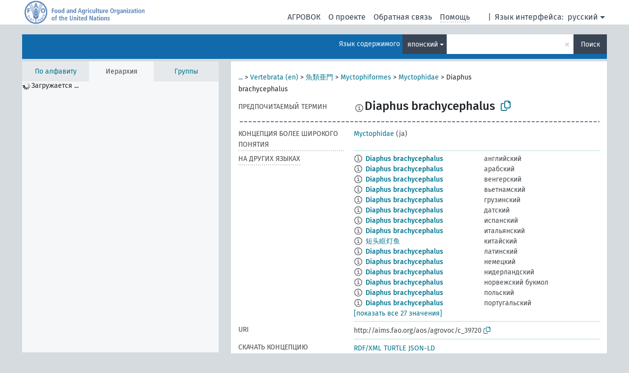

--- FILE ---
content_type: text/html; charset=UTF-8
request_url: https://agrovoc.fao.org/browse/agrovoc/ru/page/c_39720?clang=ja
body_size: 8678
content:
<!DOCTYPE html>
<html dir="ltr" lang="ru" prefix="og: https://ogp.me/ns#">
<head>
<base href="https://agrovoc.fao.org/browse/">
<link rel="shortcut icon" href="favicon.ico">
<meta http-equiv="X-UA-Compatible" content="IE=Edge">
<meta http-equiv="Content-Type" content="text/html; charset=UTF-8">
<meta name="viewport" content="width=device-width, initial-scale=1.0">
<meta name="format-detection" content="telephone=no">
<meta name="generator" content="Skosmos 2.18">
<meta name="title" content="Diaphus brachycephalus - Agrovoc - AGROVOC">
<meta property="og:title" content="Diaphus brachycephalus - Agrovoc - AGROVOC">
<meta name="description" content="Concept Diaphus brachycephalus in vocabulary ">
<meta property="og:description" content="Concept Diaphus brachycephalus in vocabulary ">
<link rel="canonical" href="https://agrovoc.fao.org/browse/agrovoc/ru/page/c_39720?clang=ja">
<meta property="og:url" content="https://agrovoc.fao.org/browse/agrovoc/ru/page/c_39720?clang=ja">
<meta property="og:type" content="website">
<meta property="og:site_name" content="AGROVOC">
<link href="vendor/twbs/bootstrap/dist/css/bootstrap.min.css" media="screen, print" rel="stylesheet" type="text/css">
<link href="vendor/vakata/jstree/dist/themes/default/style.min.css" media="screen, print" rel="stylesheet" type="text/css">
<link href="vendor/davidstutz/bootstrap-multiselect/dist/css/bootstrap-multiselect.min.css" media="screen, print" rel="stylesheet" type="text/css">
<link href="resource/css/fira.css" media="screen, print" rel="stylesheet" type="text/css">
<link href="resource/fontawesome/css/fontawesome.css" media="screen, print" rel="stylesheet" type="text/css">
<link href="resource/fontawesome/css/regular.css" media="screen, print" rel="stylesheet" type="text/css">
<link href="resource/fontawesome/css/solid.css" media="screen, print" rel="stylesheet" type="text/css">
<link href="resource/css/styles.css" media="screen, print" rel="stylesheet" type="text/css">
<link href="resource/css/fao.css" media="screen, print" rel="stylesheet" type="text/css">

<title>Diaphus brachycephalus - Agrovoc - AGROVOC</title>
</head>
<body class="vocab-agrovoc">
  <noscript>
    <strong>We're sorry but Skosmos doesn't work properly without JavaScript enabled. Please enable it to continue.</strong>
  </noscript>
  <a id="skiptocontent" href="agrovoc/ru/page/c_39720?clang=ja#maincontent">Перейти к основному содержанию</a>
  <div class="topbar-container topbar-white">
    <div class="topbar topbar-white">
      <div id="topbar-service-helper">
<a  class="service-ru" href="ru/?clang=ja"><h1 id="service-name">Skosmos</h1></a>
</div>
<div id="topbar-language-navigation">
<div id="language" class="dropdown"><span class="navigation-font">|</span>
  <span class="navigation-font">Язык интерфейса:</span>
  <button type="button" class="btn btn-default dropdown-toggle navigation-font" data-bs-toggle="dropdown">русский<span class="caret"></span></button>
  <ul class="dropdown-menu dropdown-menu-end">
      <li><a class="dropdown-item" id="language-ar" class="versal" href="agrovoc/ar/page/c_39720?clang=ja"> العربية</a></li>
        <li><a class="dropdown-item" id="language-en" class="versal" href="agrovoc/en/page/c_39720?clang=ja"> English</a></li>
        <li><a class="dropdown-item" id="language-es" class="versal" href="agrovoc/es/page/c_39720?clang=ja"> español</a></li>
        <li><a class="dropdown-item" id="language-fr" class="versal" href="agrovoc/fr/page/c_39720?clang=ja"> français</a></li>
            <li><a class="dropdown-item" id="language-zh" class="versal" href="agrovoc/zh/page/c_39720?clang=ja"> 中文</a></li>
      </ul>
</div>
<div id="navigation">
          <a href="http://www.fao.org/agrovoc/" class="navigation-font"> АГРОВОК </a>
     <a href="ru/about?clang=ja" id="navi2" class="navigation-font">
  О проекте  </a>
  <a href="agrovoc/ru/feedback?clang=ja" id="navi3" class="navigation-font">
  Обратная связь  </a>
  <span class="skosmos-tooltip-wrapper skosmos-tooltip t-bottom" id="navi4" tabindex="0" data-title="Наведите указатель мышки на текст с пунктирным подчеркиванием, чтобы увидеть информацию о свойстве. &#xa; &#xa; Для сокращения поиска, пожалуйста, используйте символ * как в *животное или *патент*. В конце поисковых слов, поиск будет сокращён автоматически, даже если символ сокращения не введён вручную: таким образом, кот выдаст те же результаты, что и кот*.">
    <span class="navigation-font">Помощь</span>
  </span>
</div>
</div>

<!-- top-bar ENDS HERE -->

    </div>
  </div>
    <div class="headerbar">
    <div class="header-row"><div class="headerbar-coloured"></div><div class="header-left">
  <h1><a href="agrovoc/ru/?clang=ja"></a></h1>
</div>
<div class="header-float">
      <h2 class="sr-only">Поиск по словарю</h2>
    <div class="search-vocab-text"><p>Язык содержимого</p></div>
    <form class="navbar-form" role="search" name="text-search" action="agrovoc/ru/search">
    <input style="display: none" name="clang" value="ja" id="lang-input">
    <div class="input-group">
      <div class="input-group-btn">
        <label class="sr-only" for="lang-dropdown-toggle">Язык содержимого и поиска</label>
        <button type="button" class="btn btn-default dropdown-toggle" data-bs-toggle="dropdown" aria-expanded="false" id="lang-dropdown-toggle">японский<span class="caret"></span></button>
        <ul class="dropdown-menu" aria-labelledby="lang-dropdown-toggle">
                            <li><a class="dropdown-item" href="agrovoc/ru/page/c_39720?clang=en" class="lang-button" hreflang="en">английский</a></li>
                    <li><a class="dropdown-item" href="agrovoc/ru/page/c_39720?clang=ar" class="lang-button" hreflang="ar">арабский</a></li>
                    <li><a class="dropdown-item" href="agrovoc/ru/page/c_39720?clang=be" class="lang-button" hreflang="be">белорусский</a></li>
                    <li><a class="dropdown-item" href="agrovoc/ru/page/c_39720?clang=my" class="lang-button" hreflang="my">бирманский</a></li>
                    <li><a class="dropdown-item" href="agrovoc/ru/page/c_39720?clang=hu" class="lang-button" hreflang="hu">венгерский</a></li>
                    <li><a class="dropdown-item" href="agrovoc/ru/page/c_39720?clang=vi" class="lang-button" hreflang="vi">вьетнамский</a></li>
                    <li><a class="dropdown-item" href="agrovoc/ru/page/c_39720?clang=el" class="lang-button" hreflang="el">греческий</a></li>
                    <li><a class="dropdown-item" href="agrovoc/ru/page/c_39720?clang=ka" class="lang-button" hreflang="ka">грузинский</a></li>
                    <li><a class="dropdown-item" href="agrovoc/ru/page/c_39720?clang=da" class="lang-button" hreflang="da">датский</a></li>
                    <li><a class="dropdown-item" href="agrovoc/ru/page/c_39720?clang=es" class="lang-button" hreflang="es">испанский</a></li>
                    <li><a class="dropdown-item" href="agrovoc/ru/page/c_39720?clang=it" class="lang-button" hreflang="it">итальянский</a></li>
                    <li><a class="dropdown-item" href="agrovoc/ru/page/c_39720?clang=ca" class="lang-button" hreflang="ca">каталанский</a></li>
                    <li><a class="dropdown-item" href="agrovoc/ru/page/c_39720?clang=zh" class="lang-button" hreflang="zh">китайский</a></li>
                    <li><a class="dropdown-item" href="agrovoc/ru/page/c_39720?clang=ko" class="lang-button" hreflang="ko">корейский</a></li>
                    <li><a class="dropdown-item" href="agrovoc/ru/page/c_39720?clang=km" class="lang-button" hreflang="km">кхмерский</a></li>
                    <li><a class="dropdown-item" href="agrovoc/ru/page/c_39720?clang=lo" class="lang-button" hreflang="lo">лаосский</a></li>
                    <li><a class="dropdown-item" href="agrovoc/ru/page/c_39720?clang=la" class="lang-button" hreflang="la">латинский</a></li>
                    <li><a class="dropdown-item" href="agrovoc/ru/page/c_39720?clang=ms" class="lang-button" hreflang="ms">малайский</a></li>
                    <li><a class="dropdown-item" href="agrovoc/ru/page/c_39720?clang=de" class="lang-button" hreflang="de">немецкий</a></li>
                    <li><a class="dropdown-item" href="agrovoc/ru/page/c_39720?clang=nl" class="lang-button" hreflang="nl">нидерландский</a></li>
                    <li><a class="dropdown-item" href="agrovoc/ru/page/c_39720?clang=nb" class="lang-button" hreflang="nb">норвежский букмол</a></li>
                    <li><a class="dropdown-item" href="agrovoc/ru/page/c_39720?clang=nn" class="lang-button" hreflang="nn">нюнорск</a></li>
                    <li><a class="dropdown-item" href="agrovoc/ru/page/c_39720?clang=fa" class="lang-button" hreflang="fa">персидский</a></li>
                    <li><a class="dropdown-item" href="agrovoc/ru/page/c_39720?clang=pl" class="lang-button" hreflang="pl">польский</a></li>
                    <li><a class="dropdown-item" href="agrovoc/ru/page/c_39720?clang=pt" class="lang-button" hreflang="pt">португальский</a></li>
                    <li><a class="dropdown-item" href="agrovoc/ru/page/c_39720?clang=pt-BR" class="lang-button" hreflang="pt-BR">португальский (Бразилия)</a></li>
                    <li><a class="dropdown-item" href="agrovoc/ru/page/c_39720?clang=ro" class="lang-button" hreflang="ro">румынский</a></li>
                    <li><a class="dropdown-item" href="agrovoc/ru/page/c_39720" class="lang-button" hreflang="ru">русский</a></li>
                    <li><a class="dropdown-item" href="agrovoc/ru/page/c_39720?clang=sr" class="lang-button" hreflang="sr">сербский</a></li>
                    <li><a class="dropdown-item" href="agrovoc/ru/page/c_39720?clang=sk" class="lang-button" hreflang="sk">словацкий</a></li>
                    <li><a class="dropdown-item" href="agrovoc/ru/page/c_39720?clang=sw" class="lang-button" hreflang="sw">суахили</a></li>
                    <li><a class="dropdown-item" href="agrovoc/ru/page/c_39720?clang=th" class="lang-button" hreflang="th">тайский</a></li>
                    <li><a class="dropdown-item" href="agrovoc/ru/page/c_39720?clang=te" class="lang-button" hreflang="te">телугу</a></li>
                    <li><a class="dropdown-item" href="agrovoc/ru/page/c_39720?clang=tr" class="lang-button" hreflang="tr">турецкий</a></li>
                    <li><a class="dropdown-item" href="agrovoc/ru/page/c_39720?clang=uk" class="lang-button" hreflang="uk">украинский</a></li>
                    <li><a class="dropdown-item" href="agrovoc/ru/page/c_39720?clang=fi" class="lang-button" hreflang="fi">финский</a></li>
                    <li><a class="dropdown-item" href="agrovoc/ru/page/c_39720?clang=fr" class="lang-button" hreflang="fr">французский</a></li>
                    <li><a class="dropdown-item" href="agrovoc/ru/page/c_39720?clang=hi" class="lang-button" hreflang="hi">хинди</a></li>
                    <li><a class="dropdown-item" href="agrovoc/ru/page/c_39720?clang=cs" class="lang-button" hreflang="cs">чешский</a></li>
                    <li><a class="dropdown-item" href="agrovoc/ru/page/c_39720?clang=sv" class="lang-button" hreflang="sv">шведский</a></li>
                    <li><a class="dropdown-item" href="agrovoc/ru/page/c_39720?clang=et" class="lang-button" hreflang="et">эстонский</a></li>
                    <li><a class="dropdown-item" href="agrovoc/ru/page/c_39720?clang=ja" class="lang-button" hreflang="ja">японский</a></li>
                            <li>
            <a class="dropdown-item" href="agrovoc/ru/page/c_39720?clang=ja&amp;anylang=on"
              class="lang-button" id="lang-button-all">Любой язык</a>
            <input name="anylang" type="checkbox">
          </li>
        </ul>
      </div><!-- /btn-group -->
      <label class="sr-only" for="search-field">Введите термин для поиска</label>
      <input id="search-field" type="text" class="form-control" name="q" value="">
      <div class="input-group-btn">
        <label class="sr-only" for="search-all-button">Найти</label>
        <button id="search-all-button" type="submit" class="btn btn-primary">Поиск</button>
      </div>
    </div>
      </form>
</div>
</div>  </div>
    <div class="main-container">
        <div id="sidebar">
          <div class="sidebar-buttons">
                <h2 class="sr-only">Список на боковой панели: составить список и просмотреть содержимое словаря по критерию</h2>
        <ul class="nav nav-tabs">
                                      <h3 class="sr-only">Показать словарные концепции по алфавиту</h3>
                    <li id="alpha" class="nav-item"><a class="nav-link" href="agrovoc/ru/index?clang=ja">По алфавиту</a></li>
                                                  <h3 class="sr-only">Показать словарные концепции по иерархии</h3>
                    <li id="hierarchy" class="nav-item">
            <a class="nav-link active" href="#" id="hier-trigger"
                        >Иерархия            </a>
          </li>
                              <h3 class="sr-only">Показать словарные концепции и группы по иерархии</h3>
          <li id="groups" class="nav-item"><a class="nav-link" href="agrovoc/ru/groups?clang=ja">Группы</a></li>
                                      </ul>
      </div>
      
            <h4 class="sr-only">Словарные концепции по алфавиту</h4>
            <div class="sidebar-grey  concept-hierarchy">
        <div id="alphabetical-menu">
                  </div>
              </div>
        </div>
    
            <main id="maincontent" tabindex="-1">
            <div class="content">
        <div id="content-top"></div>
                     <h2 class="sr-only">Информация о концепции</h2>
            <div class="concept-info">
      <div class="concept-main">
              <div class="row">
                                      <div class="crumb-path">
                        <a class="propertyvalue bread-crumb expand-crumbs" href="agrovoc/ru/page/c_49904?clang=ja">...</a><span class="bread-crumb"> > </span>
                                                                                          <a class="propertyvalue hidden-breadcrumb" href="agrovoc/ru/page/c_49904?clang=ja">organisms (en)</a><span class="hidden-breadcrumb"> > </span>
                                    <a class="propertyvalue hidden-breadcrumb" href="agrovoc/ru/page/c_330944?clang=ja">Eukaryota (en)</a><span class="hidden-breadcrumb"> > </span>
                                    <a class="propertyvalue hidden-breadcrumb" href="agrovoc/ru/page/c_330938?clang=ja">Animalia (en)</a><span class="hidden-breadcrumb"> > </span>
                                    <a class="propertyvalue hidden-breadcrumb" href="agrovoc/ru/page/c_1588?clang=ja">脊索動物門</a><span class="hidden-breadcrumb"> > </span>
                                                                                    <a class="propertyvalue bread-crumb" href="agrovoc/ru/page/c_331312?clang=ja">Vertebrata (en)</a><span class="bread-crumb"> > </span>
                                                <a class="propertyvalue bread-crumb" href="agrovoc/ru/page/c_13411?clang=ja">魚類亜門</a><span class="bread-crumb"> > </span>
                                                <a class="propertyvalue bread-crumb" href="agrovoc/ru/page/c_39688?clang=ja">Myctophiformes</a><span class="bread-crumb"> > </span>
                                                <a class="propertyvalue bread-crumb" href="agrovoc/ru/page/c_39693?clang=ja">Myctophidae</a><span class="bread-crumb"> > </span>
                                                <span class="bread-crumb propertylabel-pink">Diaphus brachycephalus</span>
                                                </div>
                          </div>
            <div class="row property prop-preflabel"><div class="property-label property-label-pref"><h3 class="versal">
                                      Предпочитаемый термин
                      </h3></div><div class="property-value-column"><span class="reified-property-value xl-pref-label tooltip-html"><img src="resource/pics/about.png"><div class="reified-tooltip tooltip-html-content"><p><span class="tooltip-prop">void:inDataset</span>:
                <span class="versal">http://aims.fao.org/aos/agrovoc/void.ttl#Agrovoc</span></p><p><span class="tooltip-prop">Создано</span>:
                <span class="versal">2005-11-18T00:00:00Z</span></p><p><span class="tooltip-prop">skos:notation</span>:
                <span class="versal">39720</span></p></div></span><span class="prefLabel" id="pref-label">Diaphus brachycephalus</span>
                &nbsp;
        <button type="button" data-bs-toggle="tooltip" data-bs-placement="button" title="Copy to clipboard" class="btn btn-default btn-xs copy-clipboard" for="#pref-label"><span class="fa-regular fa-copy"></span></button></div><div class="col-md-12"><div class="preflabel-spacer"></div></div></div>
                       <div class="row property prop-skos_broader">
          <div class="property-label">
            <h3 class="versal               property-click skosmos-tooltip-wrapper skosmos-tooltip t-top" data-title="Концепция более широкого понятия
              ">
                              Концепция более широкого понятия
                          </h3>
          </div>
          <div class="property-value-column"><div class="property-value-wrapper">
                <ul>
                     <li>
                                                                               <a href="agrovoc/ru/page/c_39693?clang=ja"> Myctophidae</a>
                                                <span class="versal"> (ja)</span>                                                      </li>
                </ul>
                </div></div></div>
                                <div class="row property prop-other-languages">
        <div class="property-label"><h3 class="versal property-click skosmos-tooltip-wrapper skosmos-tooltip t-top" data-title="Термины для концепции на других языках." >На других языках</h3></div>
        <div class="property-value-column">
          <div class="property-value-wrapper">
            <ul>
                                          <li class="row other-languages first-of-language">
                <div class="col-6 versal versal-pref">
                                    <span class="reified-property-value xl-label tooltip-html">
                    <img alt="Information" src="resource/pics/about.png">
                    <div class="reified-tooltip tooltip-html-content">
                                                              <p><span class="tooltip-prop">void:inDataset</span>:
                        <span class="versal">http://aims.fao.org/aos/agrovoc/void.ttl#Agrovoc</span>
                      </p>
                                                                                  <p><span class="tooltip-prop">Создано</span>:
                        <span class="versal">2005-05-27T00:00:00Z</span>
                      </p>
                                                                                  <p><span class="tooltip-prop">skos:notation</span>:
                        <span class="versal">39720</span>
                      </p>
                                                            </div>
                  </span>
                                                      <a href='agrovoc/ru/page/c_39720?clang=en' hreflang='en'>Diaphus brachycephalus</a>
                                  </div>
                <div class="col-6 versal"><p>английский</p></div>
              </li>
                                                        <li class="row other-languages first-of-language">
                <div class="col-6 versal versal-pref">
                                    <span class="reified-property-value xl-label tooltip-html">
                    <img alt="Information" src="resource/pics/about.png">
                    <div class="reified-tooltip tooltip-html-content">
                                                              <p><span class="tooltip-prop">void:inDataset</span>:
                        <span class="versal">http://aims.fao.org/aos/agrovoc/void.ttl#Agrovoc</span>
                      </p>
                                                                                  <p><span class="tooltip-prop">Создано</span>:
                        <span class="versal">2005-11-18T00:00:00Z</span>
                      </p>
                                                                                  <p><span class="tooltip-prop">skos:notation</span>:
                        <span class="versal">39720</span>
                      </p>
                                                            </div>
                  </span>
                                                      <a href='agrovoc/ru/page/c_39720?clang=ar' hreflang='ar'>Diaphus brachycephalus</a>
                                  </div>
                <div class="col-6 versal"><p>арабский</p></div>
              </li>
                                                        <li class="row other-languages first-of-language">
                <div class="col-6 versal versal-pref">
                                    <span class="reified-property-value xl-label tooltip-html">
                    <img alt="Information" src="resource/pics/about.png">
                    <div class="reified-tooltip tooltip-html-content">
                                                              <p><span class="tooltip-prop">void:inDataset</span>:
                        <span class="versal">http://aims.fao.org/aos/agrovoc/void.ttl#Agrovoc</span>
                      </p>
                                                                                  <p><span class="tooltip-prop">Создано</span>:
                        <span class="versal">2024-01-22T18:04:42Z</span>
                      </p>
                                                                                  <p><span class="tooltip-prop">skos:notation</span>:
                        <span class="versal">39720</span>
                      </p>
                                                            </div>
                  </span>
                                                      <a href='agrovoc/ru/page/c_39720?clang=hu' hreflang='hu'>Diaphus brachycephalus</a>
                                  </div>
                <div class="col-6 versal"><p>венгерский</p></div>
              </li>
                                                        <li class="row other-languages first-of-language">
                <div class="col-6 versal versal-pref">
                                    <span class="reified-property-value xl-label tooltip-html">
                    <img alt="Information" src="resource/pics/about.png">
                    <div class="reified-tooltip tooltip-html-content">
                                                              <p><span class="tooltip-prop">void:inDataset</span>:
                        <span class="versal">http://aims.fao.org/aos/agrovoc/void.ttl#Agrovoc</span>
                      </p>
                                                                                  <p><span class="tooltip-prop">Создано</span>:
                        <span class="versal">2024-01-24T17:58:42Z</span>
                      </p>
                                                                                  <p><span class="tooltip-prop">skos:notation</span>:
                        <span class="versal">39720</span>
                      </p>
                                                            </div>
                  </span>
                                                      <a href='agrovoc/ru/page/c_39720?clang=vi' hreflang='vi'>Diaphus brachycephalus</a>
                                  </div>
                <div class="col-6 versal"><p>вьетнамский</p></div>
              </li>
                                                        <li class="row other-languages first-of-language">
                <div class="col-6 versal versal-pref">
                                    <span class="reified-property-value xl-label tooltip-html">
                    <img alt="Information" src="resource/pics/about.png">
                    <div class="reified-tooltip tooltip-html-content">
                                                              <p><span class="tooltip-prop">void:inDataset</span>:
                        <span class="versal">http://aims.fao.org/aos/agrovoc/void.ttl#Agrovoc</span>
                      </p>
                                                                                  <p><span class="tooltip-prop">Создано</span>:
                        <span class="versal">2020-09-28T11:16:42Z</span>
                      </p>
                                                                                  <p><span class="tooltip-prop">skos:notation</span>:
                        <span class="versal">39720</span>
                      </p>
                                                            </div>
                  </span>
                                                      <a href='agrovoc/ru/page/c_39720?clang=ka' hreflang='ka'>Diaphus brachycephalus</a>
                                  </div>
                <div class="col-6 versal"><p>грузинский</p></div>
              </li>
                                                        <li class="row other-languages first-of-language">
                <div class="col-6 versal versal-pref">
                                    <span class="reified-property-value xl-label tooltip-html">
                    <img alt="Information" src="resource/pics/about.png">
                    <div class="reified-tooltip tooltip-html-content">
                                                              <p><span class="tooltip-prop">void:inDataset</span>:
                        <span class="versal">http://aims.fao.org/aos/agrovoc/void.ttl#Agrovoc</span>
                      </p>
                                                                                  <p><span class="tooltip-prop">Создано</span>:
                        <span class="versal">2024-01-24T16:40:42Z</span>
                      </p>
                                                                                  <p><span class="tooltip-prop">skos:notation</span>:
                        <span class="versal">39720</span>
                      </p>
                                                            </div>
                  </span>
                                                      <a href='agrovoc/ru/page/c_39720?clang=da' hreflang='da'>Diaphus brachycephalus</a>
                                  </div>
                <div class="col-6 versal"><p>датский</p></div>
              </li>
                                                        <li class="row other-languages first-of-language">
                <div class="col-6 versal versal-pref">
                                    <span class="reified-property-value xl-label tooltip-html">
                    <img alt="Information" src="resource/pics/about.png">
                    <div class="reified-tooltip tooltip-html-content">
                                                              <p><span class="tooltip-prop">void:inDataset</span>:
                        <span class="versal">http://aims.fao.org/aos/agrovoc/void.ttl#Agrovoc</span>
                      </p>
                                                                                  <p><span class="tooltip-prop">Создано</span>:
                        <span class="versal">2005-11-18T00:00:00Z</span>
                      </p>
                                                                                  <p><span class="tooltip-prop">skos:notation</span>:
                        <span class="versal">39720</span>
                      </p>
                                                            </div>
                  </span>
                                                      <a href='agrovoc/ru/page/c_39720?clang=es' hreflang='es'>Diaphus brachycephalus</a>
                                  </div>
                <div class="col-6 versal"><p>испанский</p></div>
              </li>
                                                        <li class="row other-languages first-of-language">
                <div class="col-6 versal versal-pref">
                                    <span class="reified-property-value xl-label tooltip-html">
                    <img alt="Information" src="resource/pics/about.png">
                    <div class="reified-tooltip tooltip-html-content">
                                                              <p><span class="tooltip-prop">void:inDataset</span>:
                        <span class="versal">http://aims.fao.org/aos/agrovoc/void.ttl#Agrovoc</span>
                      </p>
                                                                                  <p><span class="tooltip-prop">Создано</span>:
                        <span class="versal">2020-05-27T15:44:42Z</span>
                      </p>
                                                                                  <p><span class="tooltip-prop">skos:notation</span>:
                        <span class="versal">39720</span>
                      </p>
                                                            </div>
                  </span>
                                                      <a href='agrovoc/ru/page/c_39720?clang=it' hreflang='it'>Diaphus brachycephalus</a>
                                  </div>
                <div class="col-6 versal"><p>итальянский</p></div>
              </li>
                                                        <li class="row other-languages first-of-language">
                <div class="col-6 versal versal-pref">
                                    <span class="reified-property-value xl-label tooltip-html">
                    <img alt="Information" src="resource/pics/about.png">
                    <div class="reified-tooltip tooltip-html-content">
                                                              <p><span class="tooltip-prop">void:inDataset</span>:
                        <span class="versal">http://aims.fao.org/aos/agrovoc/void.ttl#Agrovoc</span>
                      </p>
                                                                                  <p><span class="tooltip-prop">Создано</span>:
                        <span class="versal">2005-11-18T00:00:00Z</span>
                      </p>
                                                                                  <p><span class="tooltip-prop">Последнее изменение</span>:
                        <span class="versal">2021-08-16T11:30:42Z</span>
                      </p>
                                                                                  <p><span class="tooltip-prop">skos:notation</span>:
                        <span class="versal">39720</span>
                      </p>
                                                            </div>
                  </span>
                                                      <a href='agrovoc/ru/page/c_39720?clang=zh' hreflang='zh'>短头眶灯鱼</a>
                                  </div>
                <div class="col-6 versal"><p>китайский</p></div>
              </li>
                                                        <li class="row other-languages first-of-language">
                <div class="col-6 versal versal-pref">
                                    <span class="reified-property-value xl-label tooltip-html">
                    <img alt="Information" src="resource/pics/about.png">
                    <div class="reified-tooltip tooltip-html-content">
                                                              <p><span class="tooltip-prop">void:inDataset</span>:
                        <span class="versal">http://aims.fao.org/aos/agrovoc/void.ttl#Agrovoc</span>
                      </p>
                                                                                  <p><span class="tooltip-prop">Создано</span>:
                        <span class="versal">2021-06-07T18:56:42Z</span>
                      </p>
                                                                                  <p><span class="tooltip-prop">skos:notation</span>:
                        <span class="versal">39720</span>
                      </p>
                                                            </div>
                  </span>
                                                      <a href='agrovoc/ru/page/c_39720?clang=la' hreflang='la'>Diaphus brachycephalus</a>
                                  </div>
                <div class="col-6 versal"><p>латинский</p></div>
              </li>
                                                        <li class="row other-languages first-of-language">
                <div class="col-6 versal versal-pref">
                                    <span class="reified-property-value xl-label tooltip-html">
                    <img alt="Information" src="resource/pics/about.png">
                    <div class="reified-tooltip tooltip-html-content">
                                                              <p><span class="tooltip-prop">void:inDataset</span>:
                        <span class="versal">http://aims.fao.org/aos/agrovoc/void.ttl#Agrovoc</span>
                      </p>
                                                                                  <p><span class="tooltip-prop">Создано</span>:
                        <span class="versal">2014-07-18T16:55:32Z</span>
                      </p>
                                                                                  <p><span class="tooltip-prop">Последнее изменение</span>:
                        <span class="versal">2021-10-07T00:03:42Z</span>
                      </p>
                                                                                  <p><span class="tooltip-prop">skos:notation</span>:
                        <span class="versal">2c395d95ca57</span>
                      </p>
                                                            </div>
                  </span>
                                                      <a href='agrovoc/ru/page/c_39720?clang=de' hreflang='de'>Diaphus brachycephalus</a>
                                  </div>
                <div class="col-6 versal"><p>немецкий</p></div>
              </li>
                                                        <li class="row other-languages first-of-language">
                <div class="col-6 versal versal-pref">
                                    <span class="reified-property-value xl-label tooltip-html">
                    <img alt="Information" src="resource/pics/about.png">
                    <div class="reified-tooltip tooltip-html-content">
                                                              <p><span class="tooltip-prop">void:inDataset</span>:
                        <span class="versal">http://aims.fao.org/aos/agrovoc/void.ttl#Agrovoc</span>
                      </p>
                                                                                  <p><span class="tooltip-prop">Создано</span>:
                        <span class="versal">2024-01-24T17:10:42Z</span>
                      </p>
                                                                                  <p><span class="tooltip-prop">skos:notation</span>:
                        <span class="versal">39720</span>
                      </p>
                                                            </div>
                  </span>
                                                      <a href='agrovoc/ru/page/c_39720?clang=nl' hreflang='nl'>Diaphus brachycephalus</a>
                                  </div>
                <div class="col-6 versal"><p>нидерландский</p></div>
              </li>
                                                        <li class="row other-languages first-of-language">
                <div class="col-6 versal versal-pref">
                                    <span class="reified-property-value xl-label tooltip-html">
                    <img alt="Information" src="resource/pics/about.png">
                    <div class="reified-tooltip tooltip-html-content">
                                                              <p><span class="tooltip-prop">void:inDataset</span>:
                        <span class="versal">http://aims.fao.org/aos/agrovoc/void.ttl#Agrovoc</span>
                      </p>
                                                                                  <p><span class="tooltip-prop">Создано</span>:
                        <span class="versal">2024-01-22T17:21:42Z</span>
                      </p>
                                                                                  <p><span class="tooltip-prop">skos:notation</span>:
                        <span class="versal">39720</span>
                      </p>
                                                            </div>
                  </span>
                                                      <a href='agrovoc/ru/page/c_39720?clang=nb' hreflang='nb'>Diaphus brachycephalus</a>
                                  </div>
                <div class="col-6 versal"><p>норвежский букмол</p></div>
              </li>
                                                        <li class="row other-languages first-of-language">
                <div class="col-6 versal versal-pref">
                                    <span class="reified-property-value xl-label tooltip-html">
                    <img alt="Information" src="resource/pics/about.png">
                    <div class="reified-tooltip tooltip-html-content">
                                                              <p><span class="tooltip-prop">void:inDataset</span>:
                        <span class="versal">http://aims.fao.org/aos/agrovoc/void.ttl#Agrovoc</span>
                      </p>
                                                                                  <p><span class="tooltip-prop">Создано</span>:
                        <span class="versal">2024-01-22T17:54:42Z</span>
                      </p>
                                                                                  <p><span class="tooltip-prop">skos:notation</span>:
                        <span class="versal">39720</span>
                      </p>
                                                            </div>
                  </span>
                                                      <a href='agrovoc/ru/page/c_39720?clang=pl' hreflang='pl'>Diaphus brachycephalus</a>
                                  </div>
                <div class="col-6 versal"><p>польский</p></div>
              </li>
                                                        <li class="row other-languages first-of-language">
                <div class="col-6 versal versal-pref">
                                    <span class="reified-property-value xl-label tooltip-html">
                    <img alt="Information" src="resource/pics/about.png">
                    <div class="reified-tooltip tooltip-html-content">
                                                              <p><span class="tooltip-prop">void:inDataset</span>:
                        <span class="versal">http://aims.fao.org/aos/agrovoc/void.ttl#Agrovoc</span>
                      </p>
                                                                                  <p><span class="tooltip-prop">Создано</span>:
                        <span class="versal">2005-11-18T00:00:00Z</span>
                      </p>
                                                                                  <p><span class="tooltip-prop">skos:notation</span>:
                        <span class="versal">39720</span>
                      </p>
                                                            </div>
                  </span>
                                                      <a href='agrovoc/ru/page/c_39720?clang=pt' hreflang='pt'>Diaphus brachycephalus</a>
                                  </div>
                <div class="col-6 versal"><p>португальский</p></div>
              </li>
                                                        <li class="row other-languages first-of-language">
                <div class="col-6 versal versal-pref">
                                    <span class="reified-property-value xl-label tooltip-html">
                    <img alt="Information" src="resource/pics/about.png">
                    <div class="reified-tooltip tooltip-html-content">
                                                              <p><span class="tooltip-prop">void:inDataset</span>:
                        <span class="versal">http://aims.fao.org/aos/agrovoc/void.ttl#Agrovoc</span>
                      </p>
                                                                                  <p><span class="tooltip-prop">Создано</span>:
                        <span class="versal">2021-09-30T08:50:42Z</span>
                      </p>
                                                                                  <p><span class="tooltip-prop">skos:notation</span>:
                        <span class="versal">39720</span>
                      </p>
                                                            </div>
                  </span>
                                                      <a href='agrovoc/ru/page/c_39720?clang=pt-BR' hreflang='pt-BR'>Diaphus brachycephalus</a>
                                  </div>
                <div class="col-6 versal"><p>португальский (Бразилия)</p></div>
              </li>
                                                        <li class="row other-languages first-of-language">
                <div class="col-6 versal versal-pref">
                                    <span class="reified-property-value xl-label tooltip-html">
                    <img alt="Information" src="resource/pics/about.png">
                    <div class="reified-tooltip tooltip-html-content">
                                                              <p><span class="tooltip-prop">void:inDataset</span>:
                        <span class="versal">http://aims.fao.org/aos/agrovoc/void.ttl#Agrovoc</span>
                      </p>
                                                                                  <p><span class="tooltip-prop">Создано</span>:
                        <span class="versal">2020-11-24T16:14:42Z</span>
                      </p>
                                                                                  <p><span class="tooltip-prop">skos:notation</span>:
                        <span class="versal">39720</span>
                      </p>
                                                            </div>
                  </span>
                                                      <a href='agrovoc/ru/page/c_39720?clang=ro' hreflang='ro'>Diaphus brachycephalus</a>
                                  </div>
                <div class="col-6 versal"><p>румынский</p></div>
              </li>
                                                        <li class="row other-languages first-of-language">
                <div class="col-6 versal versal-pref">
                                    <span class="reified-property-value xl-label tooltip-html">
                    <img alt="Information" src="resource/pics/about.png">
                    <div class="reified-tooltip tooltip-html-content">
                                                              <p><span class="tooltip-prop">void:inDataset</span>:
                        <span class="versal">http://aims.fao.org/aos/agrovoc/void.ttl#Agrovoc</span>
                      </p>
                                                                                  <p><span class="tooltip-prop">Создано</span>:
                        <span class="versal">2021-05-17T16:50:42Z</span>
                      </p>
                                                                                  <p><span class="tooltip-prop">skos:notation</span>:
                        <span class="versal">39720</span>
                      </p>
                                                            </div>
                  </span>
                                                      <a href='agrovoc/ru/page/c_39720' hreflang='ru'>Diaphus brachycephalus</a>
                                  </div>
                <div class="col-6 versal"><p>русский</p></div>
              </li>
                                                        <li class="row other-languages first-of-language">
                <div class="col-6 versal versal-pref">
                                    <span class="reified-property-value xl-label tooltip-html">
                    <img alt="Information" src="resource/pics/about.png">
                    <div class="reified-tooltip tooltip-html-content">
                                                              <p><span class="tooltip-prop">void:inDataset</span>:
                        <span class="versal">http://aims.fao.org/aos/agrovoc/void.ttl#Agrovoc</span>
                      </p>
                                                                                  <p><span class="tooltip-prop">Создано</span>:
                        <span class="versal">2021-10-07T22:30:42Z</span>
                      </p>
                                                                                  <p><span class="tooltip-prop">skos:notation</span>:
                        <span class="versal">39720</span>
                      </p>
                                                            </div>
                  </span>
                                                      <a href='agrovoc/ru/page/c_39720?clang=sr' hreflang='sr'>Diaphus brachycephalus</a>
                                  </div>
                <div class="col-6 versal"><p>сербский</p></div>
              </li>
                                                        <li class="row other-languages first-of-language">
                <div class="col-6 versal versal-pref">
                                    <span class="reified-property-value xl-label tooltip-html">
                    <img alt="Information" src="resource/pics/about.png">
                    <div class="reified-tooltip tooltip-html-content">
                                                              <p><span class="tooltip-prop">void:inDataset</span>:
                        <span class="versal">http://aims.fao.org/aos/agrovoc/void.ttl#Agrovoc</span>
                      </p>
                                                                                  <p><span class="tooltip-prop">Создано</span>:
                        <span class="versal">2023-04-18T14:42:42Z</span>
                      </p>
                                                                                  <p><span class="tooltip-prop">skos:notation</span>:
                        <span class="versal">39720</span>
                      </p>
                                                            </div>
                  </span>
                                                      <a href='agrovoc/ru/page/c_39720?clang=sk' hreflang='sk'>Diaphus brachycephalus</a>
                                  </div>
                <div class="col-6 versal"><p>словацкий</p></div>
              </li>
                                                        <li class="row other-languages first-of-language">
                <div class="col-6 versal versal-pref">
                                    <span class="reified-property-value xl-label tooltip-html">
                    <img alt="Information" src="resource/pics/about.png">
                    <div class="reified-tooltip tooltip-html-content">
                                                              <p><span class="tooltip-prop">void:inDataset</span>:
                        <span class="versal">http://aims.fao.org/aos/agrovoc/void.ttl#Agrovoc</span>
                      </p>
                                                                                  <p><span class="tooltip-prop">Создано</span>:
                        <span class="versal">2021-07-05T19:30:42Z</span>
                      </p>
                                                                                  <p><span class="tooltip-prop">skos:notation</span>:
                        <span class="versal">39720</span>
                      </p>
                                                            </div>
                  </span>
                                                      <a href='agrovoc/ru/page/c_39720?clang=sw' hreflang='sw'>Diaphus brachycephalus</a>
                                  </div>
                <div class="col-6 versal"><p>суахили</p></div>
              </li>
                                                        <li class="row other-languages first-of-language">
                <div class="col-6 versal versal-pref">
                                    <span class="reified-property-value xl-label tooltip-html">
                    <img alt="Information" src="resource/pics/about.png">
                    <div class="reified-tooltip tooltip-html-content">
                                                              <p><span class="tooltip-prop">void:inDataset</span>:
                        <span class="versal">http://aims.fao.org/aos/agrovoc/void.ttl#Agrovoc</span>
                      </p>
                                                                                  <p><span class="tooltip-prop">Создано</span>:
                        <span class="versal">2025-05-16T17:40:42Z</span>
                      </p>
                                                                                  <p><span class="tooltip-prop">skos:notation</span>:
                        <span class="versal">39720</span>
                      </p>
                                                            </div>
                  </span>
                                                      <a href='agrovoc/ru/page/c_39720?clang=th' hreflang='th'>Diaphus brachycephalus</a>
                                  </div>
                <div class="col-6 versal"><p>тайский</p></div>
              </li>
                                                        <li class="row other-languages first-of-language">
                <div class="col-6 versal versal-pref">
                                    <span class="reified-property-value xl-label tooltip-html">
                    <img alt="Information" src="resource/pics/about.png">
                    <div class="reified-tooltip tooltip-html-content">
                                                              <p><span class="tooltip-prop">void:inDataset</span>:
                        <span class="versal">http://aims.fao.org/aos/agrovoc/void.ttl#Agrovoc</span>
                      </p>
                                                                                  <p><span class="tooltip-prop">Создано</span>:
                        <span class="versal">2011-11-20T21:17:50Z</span>
                      </p>
                                                                                  <p><span class="tooltip-prop">Последнее изменение</span>:
                        <span class="versal">2011-11-20T21:17:50Z</span>
                      </p>
                                                                                  <p><span class="tooltip-prop">skos:notation</span>:
                        <span class="versal">39720</span>
                      </p>
                                                            </div>
                  </span>
                                                      <a href='agrovoc/ru/page/c_39720?clang=tr' hreflang='tr'>Diaphus brachycephalus</a>
                                  </div>
                <div class="col-6 versal"><p>турецкий</p></div>
              </li>
                                                        <li class="row other-languages first-of-language">
                <div class="col-6 versal versal-pref">
                                    <span class="reified-property-value xl-label tooltip-html">
                    <img alt="Information" src="resource/pics/about.png">
                    <div class="reified-tooltip tooltip-html-content">
                                                              <p><span class="tooltip-prop">void:inDataset</span>:
                        <span class="versal">http://aims.fao.org/aos/agrovoc/void.ttl#Agrovoc</span>
                      </p>
                                                                                  <p><span class="tooltip-prop">Создано</span>:
                        <span class="versal">2022-06-14T16:05:42Z</span>
                      </p>
                                                                                  <p><span class="tooltip-prop">skos:notation</span>:
                        <span class="versal">39720</span>
                      </p>
                                                            </div>
                  </span>
                                                      <a href='agrovoc/ru/page/c_39720?clang=uk' hreflang='uk'>Diaphus brachycephalus</a>
                                  </div>
                <div class="col-6 versal"><p>украинский</p></div>
              </li>
                                                        <li class="row other-languages first-of-language">
                <div class="col-6 versal versal-pref">
                                    <span class="reified-property-value xl-label tooltip-html">
                    <img alt="Information" src="resource/pics/about.png">
                    <div class="reified-tooltip tooltip-html-content">
                                                              <p><span class="tooltip-prop">void:inDataset</span>:
                        <span class="versal">http://aims.fao.org/aos/agrovoc/void.ttl#Agrovoc</span>
                      </p>
                                                                                  <p><span class="tooltip-prop">Создано</span>:
                        <span class="versal">2005-11-18T00:00:00Z</span>
                      </p>
                                                                                  <p><span class="tooltip-prop">skos:notation</span>:
                        <span class="versal">39720</span>
                      </p>
                                                            </div>
                  </span>
                                                      <a href='agrovoc/ru/page/c_39720?clang=fr' hreflang='fr'>Diaphus brachycephalus</a>
                                  </div>
                <div class="col-6 versal"><p>французский</p></div>
              </li>
                                                        <li class="row other-languages first-of-language">
                <div class="col-6 versal versal-pref">
                                    <span class="reified-property-value xl-label tooltip-html">
                    <img alt="Information" src="resource/pics/about.png">
                    <div class="reified-tooltip tooltip-html-content">
                                                              <p><span class="tooltip-prop">void:inDataset</span>:
                        <span class="versal">http://aims.fao.org/aos/agrovoc/void.ttl#Agrovoc</span>
                      </p>
                                                                                  <p><span class="tooltip-prop">Создано</span>:
                        <span class="versal">2005-11-18T00:00:00Z</span>
                      </p>
                                                                                  <p><span class="tooltip-prop">skos:notation</span>:
                        <span class="versal">39720</span>
                      </p>
                                                            </div>
                  </span>
                                                      <a href='agrovoc/ru/page/c_39720?clang=cs' hreflang='cs'>Diaphus brachycephalus</a>
                                  </div>
                <div class="col-6 versal"><p>чешский</p></div>
              </li>
                                                        <li class="row other-languages first-of-language">
                <div class="col-6 versal versal-pref">
                                    <span class="reified-property-value xl-label tooltip-html">
                    <img alt="Information" src="resource/pics/about.png">
                    <div class="reified-tooltip tooltip-html-content">
                                                              <p><span class="tooltip-prop">void:inDataset</span>:
                        <span class="versal">http://aims.fao.org/aos/agrovoc/void.ttl#Agrovoc</span>
                      </p>
                                                                                  <p><span class="tooltip-prop">Создано</span>:
                        <span class="versal">2024-01-24T17:44:42Z</span>
                      </p>
                                                                                  <p><span class="tooltip-prop">skos:notation</span>:
                        <span class="versal">39720</span>
                      </p>
                                                            </div>
                  </span>
                                                      <a href='agrovoc/ru/page/c_39720?clang=sv' hreflang='sv'>Diaphus brachycephalus</a>
                                  </div>
                <div class="col-6 versal"><p>шведский</p></div>
              </li>
                                        </ul>
          </div>
        </div>
      </div>
              <div class="row property prop-uri">
            <div class="property-label"><h3 class="versal">URI</h3></div>
            <div class="property-value-column">
                <div class="property-value-wrapper">
                    <span class="versal uri-input-box" id="uri-input-box">http://aims.fao.org/aos/agrovoc/c_39720</span>
                    <button type="button" data-bs-toggle="tooltip" data-bs-placement="button" title="Copy to clipboard" class="btn btn-default btn-xs copy-clipboard" for="#uri-input-box">
                      <span class="fa-regular fa-copy"></span>
                    </button>
                </div>
            </div>
        </div>
        <div class="row">
            <div class="property-label"><h3 class="versal">Скачать концепцию</h3></div>
            <div class="property-value-column">
<span class="versal concept-download-links"><a href="rest/v1/agrovoc/data?uri=http%3A%2F%2Faims.fao.org%2Faos%2Fagrovoc%2Fc_39720&amp;format=application/rdf%2Bxml">RDF/XML</a>
          <a href="rest/v1/agrovoc/data?uri=http%3A%2F%2Faims.fao.org%2Faos%2Fagrovoc%2Fc_39720&amp;format=text/turtle">
            TURTLE</a>
          <a href="rest/v1/agrovoc/data?uri=http%3A%2F%2Faims.fao.org%2Faos%2Fagrovoc%2Fc_39720&amp;format=application/ld%2Bjson">JSON-LD</a>
        </span><span class="versal date-info">Создано 20.11.2011, последнее изменение 16.09.2025</span>            </div>
        </div>
      </div>
      <!-- appendix / concept mapping properties -->
      <div
          class="concept-appendix hidden"
          data-concept-uri="http://aims.fao.org/aos/agrovoc/c_39720"
          data-concept-type="skos:Concept"
          >
      </div>
    </div>
    
  

<template id="property-mappings-template">
    {{#each properties}}
    <div class="row{{#ifDeprecated concept.type 'skosext:DeprecatedConcept'}} deprecated{{/ifDeprecated}} property prop-{{ id }}">
        <div class="property-label"><h3 class="versal{{#ifNotInDescription type description}} property-click skosmos-tooltip-wrapper skosmos-tooltip t-top" data-title="{{ description }}{{/ifNotInDescription}}">{{label}}</h3></div>
        <div class="property-value-column">
            {{#each values }} {{! loop through ConceptPropertyValue objects }}
            {{#if prefLabel }}
            <div class="row">
                <div class="col-5">
                    <a class="versal" href="{{hrefLink}}">{{#if notation }}<span class="versal">{{ notation }} </span>{{/if}}{{ prefLabel }}</a>
                    {{#ifDifferentLabelLang lang }}<span class="propertyvalue"> ({{ lang }})</span>{{/ifDifferentLabelLang}}
                </div>
                {{#if vocabName }}
                    <span class="appendix-vocab-label col-7">{{ vocabName }}</span>
                {{/if}}
            </div>
            {{/if}}
            {{/each}}
        </div>
    </div>
    {{/each}}
</template>

        <div id="content-bottom"></div>
      </div>
    </main>
            <footer id="footer"></footer>
  </div>
  <script>
<!-- translations needed in javascript -->
var noResultsTranslation = "Нет результатов";
var loading_text = "Загружается";
var loading_failed_text = "Error: Loading more items failed!";
var loading_retry_text = "Retry";
var jstree_loading = "Загружается ...";
var results_disp = "Все результаты показаны: %d";
var all_vocabs  = "из всех";
var n_selected = "выбранно";
var missing_value = "Значение является обязательным и не может быть пустым";
var expand_paths = "показать все # пути";
var expand_propvals = "показать все # значения";
var hiertrans = "Иерархия";
var depr_trans = "Deprecated concept";
var sr_only_translations = {
  hierarchy_listing: "Иерархический список словарных концепций",
  groups_listing: "Иерархический список словарных концепций и групп",
};

<!-- variables passed through to javascript -->
var lang = "ru";
var content_lang = "ja";
var vocab = "agrovoc";
var uri = "http://aims.fao.org/aos/agrovoc/c_39720";
var prefLabels = [{"lang": "ja","label": "Diaphus brachycephalus"}];
var uriSpace = "http://aims.fao.org/aos/agrovoc/";
var showNotation = true;
var sortByNotation = null;
var languageOrder = ["ja","en","ar","be","my","hu","vi","el","ka","da","es","it","ca","zh","ko","km","lo","la","ms","de","nl","nb","nn","fa","pl","pt","pt-BR","ro","ru","sr","sk","sw","th","te","tr","uk","fi","fr","hi","cs","sv","et"];
var vocShortName = "Agrovoc";
var explicitLangCodes = true;
var pluginParameters = [];
</script>

<script type="application/ld+json">
{"@context":{"skos":"http://www.w3.org/2004/02/skos/core#","isothes":"http://purl.org/iso25964/skos-thes#","rdfs":"http://www.w3.org/2000/01/rdf-schema#","owl":"http://www.w3.org/2002/07/owl#","dct":"http://purl.org/dc/terms/","dc11":"http://purl.org/dc/elements/1.1/","uri":"@id","type":"@type","lang":"@language","value":"@value","graph":"@graph","label":"rdfs:label","prefLabel":"skos:prefLabel","altLabel":"skos:altLabel","hiddenLabel":"skos:hiddenLabel","broader":"skos:broader","narrower":"skos:narrower","related":"skos:related","inScheme":"skos:inScheme","schema":"http://schema.org/","wd":"http://www.wikidata.org/entity/","wdt":"http://www.wikidata.org/prop/direct/","agrovoc":"http://aims.fao.org/aos/agrovoc/"},"graph":[{"uri":"http://aims.fao.org/aos/agrovoc","type":"skos:ConceptScheme","prefLabel":{"lang":"en","value":"AGROVOC"}},{"uri":"agrovoc:c_39693","type":"skos:Concept","narrower":{"uri":"agrovoc:c_39720"},"prefLabel":[{"lang":"th","value":"Myctophidae"},{"lang":"be","value":"Myctophidae"},{"lang":"vi","value":"Myctophidae"},{"lang":"sv","value":"Myctophidae"},{"lang":"nb","value":"Myctophidae"},{"lang":"nl","value":"Myctophidae"},{"lang":"da","value":"Myctophidae"},{"lang":"hu","value":"Myctophidae"},{"lang":"pl","value":"Myctophidae"},{"lang":"sk","value":"Myctophidae"},{"lang":"sr","value":"Myctophidae"},{"lang":"pt-BR","value":"Myctophidae"},{"lang":"sw","value":"Myctophidae"},{"lang":"ru","value":"Myctophidae"},{"lang":"ro","value":"Myctophidae"},{"lang":"ar","value":"Myctophidae"},{"lang":"cs","value":"Myctophidae"},{"lang":"en","value":"Myctophidae"},{"lang":"es","value":"Myctophidae"},{"lang":"fr","value":"Myctophidae"},{"lang":"ja","value":"Myctophidae"},{"lang":"pt","value":"Myctophidae"},{"lang":"zh","value":"灯笼鱼科"},{"lang":"tr","value":"Myctophidae"},{"lang":"de","value":"Myctophidae"},{"lang":"it","value":"Myctophidae"},{"lang":"la","value":"Myctophidae"},{"lang":"ka","value":"Myctophidae"},{"lang":"uk","value":"Myctophidae"}]},{"uri":"agrovoc:c_39720","type":"skos:Concept","dct:created":{"type":"http://www.w3.org/2001/XMLSchema#dateTime","value":"2011-11-20T21:17:50Z"},"dct:modified":{"type":"http://www.w3.org/2001/XMLSchema#dateTime","value":"2025-09-16T13:05:40"},"http://rdfs.org/ns/void#inDataset":{"uri":"agrovoc:void.ttl#Agrovoc"},"broader":{"uri":"agrovoc:c_39693"},"skos:editorialNote":{"lang":"en","value":"Author: Tåning, 1928"},"skos:exactMatch":{"uri":"https://www.gbif.org/species/2406285"},"inScheme":{"uri":"http://aims.fao.org/aos/agrovoc"},"prefLabel":[{"lang":"th","value":"Diaphus brachycephalus"},{"lang":"vi","value":"Diaphus brachycephalus"},{"lang":"sv","value":"Diaphus brachycephalus"},{"lang":"nb","value":"Diaphus brachycephalus"},{"lang":"nl","value":"Diaphus brachycephalus"},{"lang":"da","value":"Diaphus brachycephalus"},{"lang":"hu","value":"Diaphus brachycephalus"},{"lang":"pl","value":"Diaphus brachycephalus"},{"lang":"sk","value":"Diaphus brachycephalus"},{"lang":"uk","value":"Diaphus brachycephalus"},{"lang":"sr","value":"Diaphus brachycephalus"},{"lang":"pt-BR","value":"Diaphus brachycephalus"},{"lang":"sw","value":"Diaphus brachycephalus"},{"lang":"la","value":"Diaphus brachycephalus"},{"lang":"ru","value":"Diaphus brachycephalus"},{"lang":"ar","value":"Diaphus brachycephalus"},{"lang":"cs","value":"Diaphus brachycephalus"},{"lang":"en","value":"Diaphus brachycephalus"},{"lang":"es","value":"Diaphus brachycephalus"},{"lang":"fr","value":"Diaphus brachycephalus"},{"lang":"ja","value":"Diaphus brachycephalus"},{"lang":"pt","value":"Diaphus brachycephalus"},{"lang":"zh","value":"短头眶灯鱼"},{"lang":"tr","value":"Diaphus brachycephalus"},{"lang":"de","value":"Diaphus brachycephalus"},{"lang":"it","value":"Diaphus brachycephalus"},{"lang":"ka","value":"Diaphus brachycephalus"},{"lang":"ro","value":"Diaphus brachycephalus"}],"http://www.w3.org/2008/05/skos-xl#prefLabel":[{"uri":"agrovoc:xl_th_c5da46cd"},{"uri":"agrovoc:xl_vi_49e99879"},{"uri":"agrovoc:xl_sv_e0a923ec"},{"uri":"agrovoc:xl_nb_54a0273f"},{"uri":"agrovoc:xl_nl_3c3c3f3d"},{"uri":"agrovoc:xl_da_08007451"},{"uri":"agrovoc:xl_hu_89611406"},{"uri":"agrovoc:xl_pl_d60f2383"},{"uri":"agrovoc:xl_sk_d7725143"},{"uri":"agrovoc:xl_uk_7671eadb"},{"uri":"agrovoc:xl_sr_6ce72ada"},{"uri":"agrovoc:xl_pt-BR_f801b7c3"},{"uri":"agrovoc:xl_sw_daefa27c"},{"uri":"agrovoc:xl_la_04918fb7"},{"uri":"agrovoc:xl_ru_5742f25e"},{"uri":"agrovoc:xl_ro_8edba7b9"},{"uri":"agrovoc:xl_ka_8392a646"},{"uri":"agrovoc:xl_it_7ce2f63f"},{"uri":"agrovoc:xl_de_2c395d95ca57"},{"uri":"agrovoc:xl_tr_39720_1321795070156"},{"uri":"agrovoc:xl_zh_1299507273568"},{"uri":"agrovoc:xl_pt_1299507273543"},{"uri":"agrovoc:xl_ja_1299507273521"},{"uri":"agrovoc:xl_fr_1299507273499"},{"uri":"agrovoc:xl_es_1299507273479"},{"uri":"agrovoc:xl_en_1299507273461"},{"uri":"agrovoc:xl_cs_1299507273443"},{"uri":"agrovoc:xl_ar_1299507273343"}]},{"uri":"agrovoc:xl_ar_1299507273343","type":"http://www.w3.org/2008/05/skos-xl#Label","http://aims.fao.org/aos/agrontology#hasTermType":"Taxonomic terms for animals","dct:created":{"type":"http://www.w3.org/2001/XMLSchema#dateTime","value":"2005-11-18T00:00:00Z"},"http://rdfs.org/ns/void#inDataset":{"uri":"agrovoc:void.ttl#Agrovoc"},"skos:notation":{"type":"agrovoc:AgrovocCode","value":"39720"},"http://www.w3.org/2008/05/skos-xl#literalForm":{"lang":"ar","value":"Diaphus brachycephalus"}},{"uri":"agrovoc:xl_cs_1299507273443","type":"http://www.w3.org/2008/05/skos-xl#Label","http://aims.fao.org/aos/agrontology#hasTermType":"Taxonomic terms for animals","dct:created":{"type":"http://www.w3.org/2001/XMLSchema#dateTime","value":"2005-11-18T00:00:00Z"},"http://rdfs.org/ns/void#inDataset":{"uri":"agrovoc:void.ttl#Agrovoc"},"skos:notation":{"type":"agrovoc:AgrovocCode","value":"39720"},"http://www.w3.org/2008/05/skos-xl#literalForm":{"lang":"cs","value":"Diaphus brachycephalus"}},{"uri":"agrovoc:xl_da_08007451","type":"http://www.w3.org/2008/05/skos-xl#Label","dct:created":{"type":"http://www.w3.org/2001/XMLSchema#dateTime","value":"2024-01-24T16:40:42Z"},"http://rdfs.org/ns/void#inDataset":{"uri":"agrovoc:void.ttl#Agrovoc"},"skos:notation":{"type":"agrovoc:AgrovocCode","value":"39720"},"http://www.w3.org/2008/05/skos-xl#literalForm":{"lang":"da","value":"Diaphus brachycephalus"}},{"uri":"agrovoc:xl_de_2c395d95ca57","type":"http://www.w3.org/2008/05/skos-xl#Label","dct:created":{"type":"http://www.w3.org/2001/XMLSchema#dateTime","value":"2014-07-18T16:55:32Z"},"dct:modified":{"type":"http://www.w3.org/2001/XMLSchema#dateTime","value":"2021-10-07T00:03:42Z"},"http://rdfs.org/ns/void#inDataset":{"uri":"agrovoc:void.ttl#Agrovoc"},"skos:notation":{"type":"agrovoc:AgrovocCode","value":"2c395d95ca57"},"http://www.w3.org/2008/05/skos-xl#literalForm":{"lang":"de","value":"Diaphus brachycephalus"}},{"uri":"agrovoc:xl_en_1299507273461","type":"http://www.w3.org/2008/05/skos-xl#Label","http://aims.fao.org/aos/agrontology#hasTermType":"Taxonomic terms for animals","dct:created":{"type":"http://www.w3.org/2001/XMLSchema#dateTime","value":"2005-05-27T00:00:00Z"},"http://rdfs.org/ns/void#inDataset":{"uri":"agrovoc:void.ttl#Agrovoc"},"skos:notation":{"type":"agrovoc:AgrovocCode","value":"39720"},"http://www.w3.org/2008/05/skos-xl#literalForm":{"lang":"en","value":"Diaphus brachycephalus"}},{"uri":"agrovoc:xl_es_1299507273479","type":"http://www.w3.org/2008/05/skos-xl#Label","http://aims.fao.org/aos/agrontology#hasTermType":"Taxonomic terms for animals","dct:created":{"type":"http://www.w3.org/2001/XMLSchema#dateTime","value":"2005-11-18T00:00:00Z"},"http://rdfs.org/ns/void#inDataset":{"uri":"agrovoc:void.ttl#Agrovoc"},"skos:notation":{"type":"agrovoc:AgrovocCode","value":"39720"},"http://www.w3.org/2008/05/skos-xl#literalForm":{"lang":"es","value":"Diaphus brachycephalus"}},{"uri":"agrovoc:xl_fr_1299507273499","type":"http://www.w3.org/2008/05/skos-xl#Label","http://aims.fao.org/aos/agrontology#hasTermType":"Taxonomic terms for animals","dct:created":{"type":"http://www.w3.org/2001/XMLSchema#dateTime","value":"2005-11-18T00:00:00Z"},"http://rdfs.org/ns/void#inDataset":{"uri":"agrovoc:void.ttl#Agrovoc"},"skos:notation":{"type":"agrovoc:AgrovocCode","value":"39720"},"http://www.w3.org/2008/05/skos-xl#literalForm":{"lang":"fr","value":"Diaphus brachycephalus"}},{"uri":"agrovoc:xl_hu_89611406","type":"http://www.w3.org/2008/05/skos-xl#Label","dct:created":{"type":"http://www.w3.org/2001/XMLSchema#dateTime","value":"2024-01-22T18:04:42Z"},"http://rdfs.org/ns/void#inDataset":{"uri":"agrovoc:void.ttl#Agrovoc"},"skos:notation":{"type":"agrovoc:AgrovocCode","value":"39720"},"http://www.w3.org/2008/05/skos-xl#literalForm":{"lang":"hu","value":"Diaphus brachycephalus"}},{"uri":"agrovoc:xl_it_7ce2f63f","type":"http://www.w3.org/2008/05/skos-xl#Label","dct:created":{"type":"http://www.w3.org/2001/XMLSchema#dateTime","value":"2020-05-27T15:44:42Z"},"http://rdfs.org/ns/void#inDataset":{"uri":"agrovoc:void.ttl#Agrovoc"},"skos:notation":{"type":"agrovoc:AgrovocCode","value":"39720"},"http://www.w3.org/2008/05/skos-xl#literalForm":{"lang":"it","value":"Diaphus brachycephalus"}},{"uri":"agrovoc:xl_ja_1299507273521","type":"http://www.w3.org/2008/05/skos-xl#Label","http://aims.fao.org/aos/agrontology#hasTermType":"Taxonomic terms for animals","dct:created":{"type":"http://www.w3.org/2001/XMLSchema#dateTime","value":"2005-11-18T00:00:00Z"},"http://rdfs.org/ns/void#inDataset":{"uri":"agrovoc:void.ttl#Agrovoc"},"skos:notation":{"type":"agrovoc:AgrovocCode","value":"39720"},"http://www.w3.org/2008/05/skos-xl#literalForm":{"lang":"ja","value":"Diaphus brachycephalus"}},{"uri":"agrovoc:xl_ka_8392a646","type":"http://www.w3.org/2008/05/skos-xl#Label","dct:created":{"type":"http://www.w3.org/2001/XMLSchema#dateTime","value":"2020-09-28T11:16:42Z"},"http://rdfs.org/ns/void#inDataset":{"uri":"agrovoc:void.ttl#Agrovoc"},"skos:notation":{"type":"agrovoc:AgrovocCode","value":"39720"},"http://www.w3.org/2008/05/skos-xl#literalForm":{"lang":"ka","value":"Diaphus brachycephalus"}},{"uri":"agrovoc:xl_la_04918fb7","type":"http://www.w3.org/2008/05/skos-xl#Label","dct:created":{"type":"http://www.w3.org/2001/XMLSchema#dateTime","value":"2021-06-07T18:56:42Z"},"http://rdfs.org/ns/void#inDataset":{"uri":"agrovoc:void.ttl#Agrovoc"},"skos:notation":{"type":"agrovoc:AgrovocCode","value":"39720"},"http://www.w3.org/2008/05/skos-xl#literalForm":{"lang":"la","value":"Diaphus brachycephalus"}},{"uri":"agrovoc:xl_nb_54a0273f","type":"http://www.w3.org/2008/05/skos-xl#Label","dct:created":{"type":"http://www.w3.org/2001/XMLSchema#dateTime","value":"2024-01-22T17:21:42Z"},"http://rdfs.org/ns/void#inDataset":{"uri":"agrovoc:void.ttl#Agrovoc"},"skos:notation":{"type":"agrovoc:AgrovocCode","value":"39720"},"http://www.w3.org/2008/05/skos-xl#literalForm":{"lang":"nb","value":"Diaphus brachycephalus"}},{"uri":"agrovoc:xl_nl_3c3c3f3d","type":"http://www.w3.org/2008/05/skos-xl#Label","dct:created":{"type":"http://www.w3.org/2001/XMLSchema#dateTime","value":"2024-01-24T17:10:42Z"},"http://rdfs.org/ns/void#inDataset":{"uri":"agrovoc:void.ttl#Agrovoc"},"skos:notation":{"type":"agrovoc:AgrovocCode","value":"39720"},"http://www.w3.org/2008/05/skos-xl#literalForm":{"lang":"nl","value":"Diaphus brachycephalus"}},{"uri":"agrovoc:xl_pl_d60f2383","type":"http://www.w3.org/2008/05/skos-xl#Label","dct:created":{"type":"http://www.w3.org/2001/XMLSchema#dateTime","value":"2024-01-22T17:54:42Z"},"http://rdfs.org/ns/void#inDataset":{"uri":"agrovoc:void.ttl#Agrovoc"},"skos:notation":{"type":"agrovoc:AgrovocCode","value":"39720"},"http://www.w3.org/2008/05/skos-xl#literalForm":{"lang":"pl","value":"Diaphus brachycephalus"}},{"uri":"agrovoc:xl_pt-BR_f801b7c3","type":"http://www.w3.org/2008/05/skos-xl#Label","dct:created":{"type":"http://www.w3.org/2001/XMLSchema#dateTime","value":"2021-09-30T08:50:42Z"},"http://rdfs.org/ns/void#inDataset":{"uri":"agrovoc:void.ttl#Agrovoc"},"skos:notation":{"type":"agrovoc:AgrovocCode","value":"39720"},"http://www.w3.org/2008/05/skos-xl#literalForm":{"lang":"pt-BR","value":"Diaphus brachycephalus"}},{"uri":"agrovoc:xl_pt_1299507273543","type":"http://www.w3.org/2008/05/skos-xl#Label","http://aims.fao.org/aos/agrontology#hasTermType":"Taxonomic terms for animals","dct:created":{"type":"http://www.w3.org/2001/XMLSchema#dateTime","value":"2005-11-18T00:00:00Z"},"http://rdfs.org/ns/void#inDataset":{"uri":"agrovoc:void.ttl#Agrovoc"},"skos:notation":{"type":"agrovoc:AgrovocCode","value":"39720"},"http://www.w3.org/2008/05/skos-xl#literalForm":{"lang":"pt","value":"Diaphus brachycephalus"}},{"uri":"agrovoc:xl_ro_8edba7b9","type":"http://www.w3.org/2008/05/skos-xl#Label","dct:created":{"type":"http://www.w3.org/2001/XMLSchema#dateTime","value":"2020-11-24T16:14:42Z"},"http://rdfs.org/ns/void#inDataset":{"uri":"agrovoc:void.ttl#Agrovoc"},"skos:notation":{"type":"agrovoc:AgrovocCode","value":"39720"},"http://www.w3.org/2008/05/skos-xl#literalForm":{"lang":"ro","value":"Diaphus brachycephalus"}},{"uri":"agrovoc:xl_ru_5742f25e","type":"http://www.w3.org/2008/05/skos-xl#Label","dct:created":{"type":"http://www.w3.org/2001/XMLSchema#dateTime","value":"2021-05-17T16:50:42Z"},"http://rdfs.org/ns/void#inDataset":{"uri":"agrovoc:void.ttl#Agrovoc"},"skos:notation":{"type":"agrovoc:AgrovocCode","value":"39720"},"http://www.w3.org/2008/05/skos-xl#literalForm":{"lang":"ru","value":"Diaphus brachycephalus"}},{"uri":"agrovoc:xl_sk_d7725143","type":"http://www.w3.org/2008/05/skos-xl#Label","dct:created":{"type":"http://www.w3.org/2001/XMLSchema#dateTime","value":"2023-04-18T14:42:42Z"},"http://rdfs.org/ns/void#inDataset":{"uri":"agrovoc:void.ttl#Agrovoc"},"skos:notation":{"type":"agrovoc:AgrovocCode","value":"39720"},"http://www.w3.org/2008/05/skos-xl#literalForm":{"lang":"sk","value":"Diaphus brachycephalus"}},{"uri":"agrovoc:xl_sr_6ce72ada","type":"http://www.w3.org/2008/05/skos-xl#Label","dct:created":{"type":"http://www.w3.org/2001/XMLSchema#dateTime","value":"2021-10-07T22:30:42Z"},"http://rdfs.org/ns/void#inDataset":{"uri":"agrovoc:void.ttl#Agrovoc"},"skos:notation":{"type":"agrovoc:AgrovocCode","value":"39720"},"http://www.w3.org/2008/05/skos-xl#literalForm":{"lang":"sr","value":"Diaphus brachycephalus"}},{"uri":"agrovoc:xl_sv_e0a923ec","type":"http://www.w3.org/2008/05/skos-xl#Label","dct:created":{"type":"http://www.w3.org/2001/XMLSchema#dateTime","value":"2024-01-24T17:44:42Z"},"http://rdfs.org/ns/void#inDataset":{"uri":"agrovoc:void.ttl#Agrovoc"},"skos:notation":{"type":"agrovoc:AgrovocCode","value":"39720"},"http://www.w3.org/2008/05/skos-xl#literalForm":{"lang":"sv","value":"Diaphus brachycephalus"}},{"uri":"agrovoc:xl_sw_daefa27c","type":"http://www.w3.org/2008/05/skos-xl#Label","dct:created":{"type":"http://www.w3.org/2001/XMLSchema#dateTime","value":"2021-07-05T19:30:42Z"},"http://rdfs.org/ns/void#inDataset":{"uri":"agrovoc:void.ttl#Agrovoc"},"skos:notation":{"type":"agrovoc:AgrovocCode","value":"39720"},"http://www.w3.org/2008/05/skos-xl#literalForm":{"lang":"sw","value":"Diaphus brachycephalus"}},{"uri":"agrovoc:xl_th_c5da46cd","type":"http://www.w3.org/2008/05/skos-xl#Label","dct:created":{"type":"http://www.w3.org/2001/XMLSchema#dateTime","value":"2025-05-16T17:40:42Z"},"http://rdfs.org/ns/void#inDataset":{"uri":"agrovoc:void.ttl#Agrovoc"},"skos:notation":{"type":"agrovoc:AgrovocCode","value":"39720"},"http://www.w3.org/2008/05/skos-xl#literalForm":{"lang":"th","value":"Diaphus brachycephalus"}},{"uri":"agrovoc:xl_tr_39720_1321795070156","type":"http://www.w3.org/2008/05/skos-xl#Label","dct:created":{"type":"http://www.w3.org/2001/XMLSchema#dateTime","value":"2011-11-20T21:17:50Z"},"dct:modified":{"type":"http://www.w3.org/2001/XMLSchema#dateTime","value":"2011-11-20T21:17:50Z"},"http://rdfs.org/ns/void#inDataset":{"uri":"agrovoc:void.ttl#Agrovoc"},"skos:notation":{"type":"agrovoc:AgrovocCode","value":"39720"},"http://www.w3.org/2008/05/skos-xl#literalForm":{"lang":"tr","value":"Diaphus brachycephalus"}},{"uri":"agrovoc:xl_uk_7671eadb","type":"http://www.w3.org/2008/05/skos-xl#Label","dct:created":{"type":"http://www.w3.org/2001/XMLSchema#dateTime","value":"2022-06-14T16:05:42Z"},"http://rdfs.org/ns/void#inDataset":{"uri":"agrovoc:void.ttl#Agrovoc"},"skos:notation":{"type":"agrovoc:AgrovocCode","value":"39720"},"http://www.w3.org/2008/05/skos-xl#literalForm":{"lang":"uk","value":"Diaphus brachycephalus"}},{"uri":"agrovoc:xl_vi_49e99879","type":"http://www.w3.org/2008/05/skos-xl#Label","dct:created":{"type":"http://www.w3.org/2001/XMLSchema#dateTime","value":"2024-01-24T17:58:42Z"},"http://rdfs.org/ns/void#inDataset":{"uri":"agrovoc:void.ttl#Agrovoc"},"skos:notation":{"type":"agrovoc:AgrovocCode","value":"39720"},"http://www.w3.org/2008/05/skos-xl#literalForm":{"lang":"vi","value":"Diaphus brachycephalus"}},{"uri":"agrovoc:xl_zh_1299507273568","type":"http://www.w3.org/2008/05/skos-xl#Label","http://aims.fao.org/aos/agrontology#hasTermType":"Taxonomic terms for animals","dct:created":{"type":"http://www.w3.org/2001/XMLSchema#dateTime","value":"2005-11-18T00:00:00Z"},"dct:modified":{"type":"http://www.w3.org/2001/XMLSchema#dateTime","value":"2021-08-16T11:30:42Z"},"http://rdfs.org/ns/void#inDataset":{"uri":"agrovoc:void.ttl#Agrovoc"},"skos:notation":{"type":"agrovoc:AgrovocCode","value":"39720"},"http://www.w3.org/2008/05/skos-xl#literalForm":{"lang":"zh","value":"短头眶灯鱼"}},{"uri":"skos:prefLabel","rdfs:comment":{"lang":"en","value":"A resource has no more than one value of skos:prefLabel per language tag."}}]}
</script>
<script src="vendor/components/jquery/jquery.min.js"></script>
<script src="vendor/components/handlebars.js/handlebars.min.js"></script>
<script src="vendor/vakata/jstree/dist/jstree.min.js"></script>
<script src="vendor/twitter/typeahead.js/dist/typeahead.bundle.min.js"></script>
<script src="vendor/davidstutz/bootstrap-multiselect/dist/js/bootstrap-multiselect.min.js"></script>
<script src="vendor/twbs/bootstrap/dist/js/bootstrap.bundle.js"></script>
<script src="vendor/etdsolutions/waypoints/jquery.waypoints.min.js"></script>
<script src="vendor/newerton/jquery-mousewheel/jquery.mousewheel.min.js"></script>
<script src="vendor/pamelafox/lscache/lscache.min.js"></script>
<script src="resource/js/config.js"></script>
<script src="resource/js/hierarchy.js"></script>
<script src="resource/js/groups.js"></script>
<script src="resource/js/scripts.js"></script>
<script src="resource/js/docready.js"></script>

    </body>
</html>
